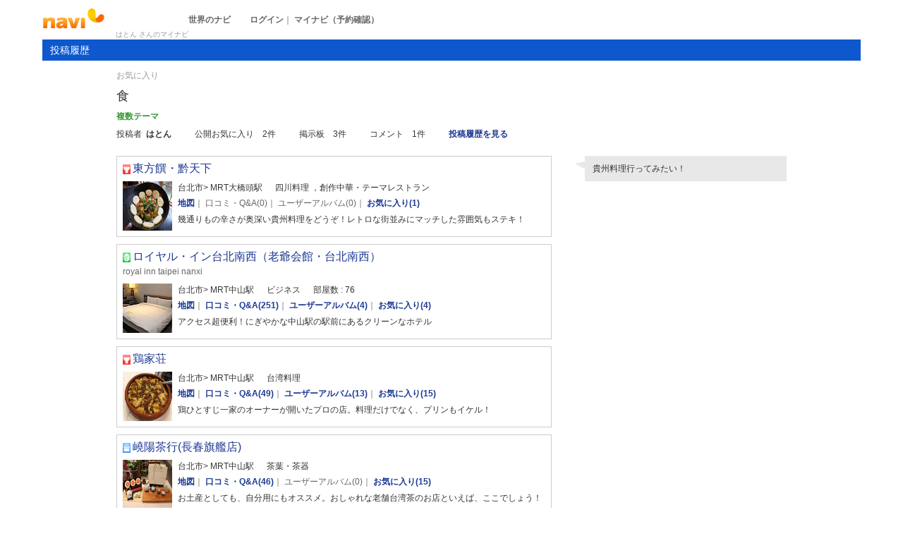

--- FILE ---
content_type: text/html
request_url: https://my.sekainavi.com/00629376/matome/211284
body_size: 22917
content:
<!DOCTYPE html><html lang="ja"><head>
    <meta content="text/html; charset=UTF-8" http-equiv="Content-Type">
	<meta charset="utf-8">
    <meta http-equiv="X-UA-Compatible" content="IE=edge">
    <meta name="viewport" content="width=device-width, initial-scale=1.0, user-scalable=no">
    <!-- Bootstrap -->
	<!--<link rel="stylesheet" href="https://maxcdn.bootstrapcdn.com/bootstrap/3.3.4/css/bootstrap.min.css">-->
	<link rel="stylesheet" href="/bootstrap/css/bootstrap.min.css">

    <!-- HTML5 Shim and Respond.js IE8 support of HTML5 elements and media queries -->
    <!-- WARNING: Respond.js doesn't work if you view the page via file:// -->
    <!--[if lt IE 9]>
      <script src="https://oss.maxcdn.com/libs/html5shiv/3.7.0/html5shiv.js"></script>
      <script src="https://oss.maxcdn.com/libs/respond.js/1.3.0/respond.min.js"></script>
    <![endif]-->
    <META HTTP-EQUIV="CACHE-CONTROL" CONTENT="NO-CACHE">
	<title>食（はとんさん）｜（会員ページ）　－ナビドットコム</title> 
<link rel="shortcut icon" href="//imagel.sekainavi.com/simage/common/navi.ico"  type="image/x-icon">
<meta name="description" content="海外旅行ならナビドットコム。現地旅行情報（ホテル、エステ、観光ツアー、グルメ、ショッピング、エンタメなど）をどこよりも早くゲット出来ます。"> 
<meta name="keywords" content="旅行,ホテル,エステ,観光,ツアー,ソウル,グルメ,ショッピング" />
<meta name="robots" content="index, follow" /> 
<meta content="text/css" http-equiv="Content-Style-Type" />
<meta content="text/javascript" http-equiv="Content-Script-Type" />
<meta content='text/css' http-equiv='Content-Style-Type'> 
<meta content='text/javascript' http-equiv='Content-Script-Type'> 
<script language="javascript" src="//code.jquery.com/jquery-1.11.3.min.js"> </script> 
<script type='text/javascript'>jQuery.noConflict();</script> 
 <script src='/js/common/jqModal.js'></script>
<SCRIPT LANGUAGE="JavaScript" SRC="/LAN/ja/js/common/99260118/common.js" type="text/javascript"> </SCRIPT> 
<SCRIPT LANGUAGE="JavaScript" SRC="/js/common/99260118/common.js" type="text/javascript"> </SCRIPT> 
<script src="/bootstrap/js/bootstrap.min.js"></script> 
 <script type='text/javascript' src='/js/common/lightpage.js'></script>
 <script type='text/javascript' language='javascript' src='/common/AjaxDiv.js'></script>
<SCRIPT LANGUAGE="JavaScript" SRC="/LAN/ja/js/communi/99260118/communi.js" type="text/javascript"> </SCRIPT> 
<SCRIPT LANGUAGE="JavaScript" SRC="/js/communi/99260118/communi.js" type="text/javascript"> </SCRIPT> 
<link rel="stylesheet" href="/css/99260118/navi.css"> 
<link rel="stylesheet" href="/css/99260118/search_layout.css"> 
<SCRIPT LANGUAGE="JavaScript" SRC="/common/AjaxDiv.js"> </SCRIPT>
<style type='text/css'>
div.clist_text_pr {width: 100%!important;}
</style><link rel="stylesheet"  href="/css/99260118/my_layout.css">
<link rel="stylesheet"  href="/css/99260118/community_layout.css">
<link rel="stylesheet"  href="/css/99260118/res_header.css">
<link rel="stylesheet"  href="/css/99260118/reserve.css">
<link rel="stylesheet"  href="/css/99260118/navir.css">
<link rel="stylesheet"  href="/css/99260118/res_my_layout.css">
<link rel="shortcut icon" href="//imagel.sekainavi.com/simage/common/navi.ico">
</head> 
<body>      <div id="org_all_list"  class="row"  >
      <div class="col-lg-12 col-md-12"  >
      <div id="wrap"  style="min-height:340px;"  >
      <div id="s_left_menu"  class="visible-xs s_left_menu world_navi"  >
      <p class="ttl"  >
世界のナビ<style type='text/css'>
		.my_smp_tt_close {
			position: absolute;
			top: 10px;
			left: 220px;
			z-index: 150;
		}
		</style> 
       <p class="my_smp_tt_close"  style="display:none"  >
<a  href="#" ><img src="//imagel.sekainavi.com/simage/common/btn/close.png"  class="img_my_smp_close"  ></a>
      </p> 

      </p> 
      <div class="btn-toolbar worldnavi"  >
      <div class="btn-group btn-group-justified"  >
<a class="btn btn-default"   href="https://www.seoulnavi.com/" >ソウル</a><a class="btn btn-default"   href="https://www.pusannavi.com/" >釜山</a>
      </div> 
      <div class="btn-group btn-group-justified"  >
<a class="btn btn-default"   href="https://www.taipeinavi.com/" >台北</a><a class="btn btn-default"   href="https://www.hongkongnavi.com/" >香港</a>
      </div> 
      <div class="btn-group btn-group-justified"  >
<a class="btn btn-default"   href="https://www.macaonavi.com/" >マカオ</a><a class="btn btn-default"   href="https://www.shanghainavi.com/" >上海</a>
      </div> 
      <div class="btn-group btn-group-justified"  >
<a class="btn btn-default"   href="https://www.bangkoknavi.com/" >バンコク</a><a class="btn btn-default"   href="https://www.vietnamnavi.com/" >ベトナム</a>
      </div> 
      <div class="btn-group btn-group-justified"  >
<a class="btn btn-default"   href="https://www.sydneynavi.com/" >シドニー</a><a class="btn btn-default"   href="https://www.balinavi.com/" >バリ島</a>
      </div> 
      <div class="btn-group btn-group-justified"  >
<a class="btn btn-default"   href="https://www.hawaiinavi.com/" >ハワイ</a><a class="btn btn-default"   href="https://www.parisnavi.com/" >パリ</a>
      </div> 
      <div class="btn-group btn-group-justified"  >
<a class="btn btn-default"   href="https://www.londonnavi.com/" >ロンドン</a><a class="btn btn-default"   href="https://www.singaporenavi.com/" >シンガポール</a>
      </div> 
      <div class="btn-group btn-group-justified"  >
<a class="btn btn-default"   href="https://www.newyorknavi.com/" >ニューヨーク</a><a class="btn btn-default"   href="#check" ></a>
      </div> 
      <div class="btn-group btn-group-justified"  >
<a class="btn btn-default"   href="https://my.sekainavi.com/member/login.php" >ログイン</a>
      </div> 

      </div> 

      </div> 
      <div id="wrap_in"  class="wrap_in"  >
      <div class="hidden-xs"  >
      <div id="header"  >
      <div id="nnb"  >
      <div id="nnb2"  >
      <div id="logo"  >
<a  href="https://my.sekainavi.com" ><img src="//imagel.sekainavi.com/simage/common/logor/logo_navi_org.gif"  alt="海外観光旅行ガイド　ナビドットコム"  ></a>
      </div> 
<SCRIPT LANGUAGE="JavaScript">

                        var tm=new Date();
    					var rnd_time=0;
                        var res_yn = 'Y';
    					jQuery(function(){
                            rnd_time = tm.getTime();
    					    jQuery.ajax({
    					    	type: 'get', 
    							url : "/common/ajax_page/BannerCache.php?res_yn=Y&part=head&Navi=01&curr_category=12&t="+rnd_time
    				  		}).done(function(hdr_layer) {
    							if(hdr_layer != '') {
    
    								jQuery('#ad_navi').html(hdr_layer);
    
                                    if(jQuery('#sm_head_banner_xs').length > 0){
                                        hdr_layer = hdr_layer.replace(/google_ad_head/g, 'google_ad_mobile').replace(/ad_navi_l/g, '').replace(/ad_navi_r/g, '');
                                        jQuery('#sm_head_banner_xs').html(hdr_layer);
                                        //jQuery('#sm_head_banner_xs').children().children().attr('class','slist_pr_hbanner visible-xs');
    
                                        var mw;
                                        if(jQuery('#sm_head_banner_xs #himg_0').length > 0){
                                            jQuery('#sm_head_banner_xs #h_banner_0').attr('class','slist_pr_hbanner visible-xs');
                                            mw = jQuery('#sm_head_banner_xs #himg_0').attr('rel');
                                            jQuery('#sm_head_banner_xs #himg_0').attr('style','width:100%;max-width:'+mw+'px;height:60px;');
                                            jQuery('#sm_head_banner_xs .ad_navi_l').attr('style','');
                                        }
                                        if(jQuery('#sm_head_banner_xs #himg_1').length > 0){
                                            jQuery('#sm_head_banner_xs #h_banner_1').attr('class','slist_pr_hbanner visible-xs');
                                            mw = jQuery('#sm_head_banner_xs #himg_1').attr('rel');
                                            jQuery('#sm_head_banner_xs #himg_1').attr('style','width:100%;max-width:'+mw+'px;height:60px;');
                                            jQuery('#sm_head_banner_xs .ad_navi_r').attr('style','');
                                        }
                                        if(jQuery('#sm_head_banner_xs #h_banner_1').length > 0){ jQuery('#sm_head_banner_xs').append(jQuery('#sm_head_banner_xs #h_banner_1').remove()); }
                                        if(jQuery('#sm_head_banner_xs #himg_0').length > 0 && jQuery('#sm_head_banner_xs #himg_1').length > 0){
                                            var no = Math.round(Math.random());
                                            jQuery('#sm_head_banner_xs #h_banner_'+no).hide();
                                            jQuery('#sm_head_banner_xs #h_banner_'+no).removeClass('visible-xs');
                                        }
                                    }
    							}
                                if(res_yn == 'Y'){
                                    banner_head_loaded = true;
                                    setGoogleAd();
                                }
    						});
    					});			
    				
</SCRIPT>
<div id='ad_navi' class='hidden-xs'></div>      <p id="pagettl"  >
<strong>はとん さんのマイナビ</strong>
      </p> 
      <ul id="nnb_end"  >
      <li class="head_link_wnavi"  >
<a  href="https://www.sekainavi.com"  title="世界のナビ" >世界のナビ</a>
      </li> 
      <li >
<a  href="https://my.sekainavi.com/member/login.php" >ログイン</a>｜
      </li> 
      <li >
<a  href="https://my.sekainavi.com/member/login.php?fwd=/reserve_confirm/index.php?chk_rc_yn=Y" >マイナビ（予約確認）</a>
      </li> 

      </ul> 

      </div> 
      <div id="gnb2"  >
      <div id="gnb_navi"  class="gnb_mnavi"  >
      <ul >
      <li class="on"  >
<a  href="https://my.sekainavi.com//"  title="投稿履歴" >投稿履歴</a>
      </li> 

      </ul> 

      </div> 

      </div> 

      </div> 

      </div> 

      </div> 
      <div class="visible-xs"  >
      <header class="gt_header2"  >
<a  href="#" ><img src="//imagel.sekainavi.com/simage/common/ico/ico_world_navi_menu.png"  class="gt_theme_menu"  ></a><a  href="https://my.sekainavi.com" ><img src="//imagel.sekainavi.com/simage/common/logor/logo_navi.gif"  class="gt_logo"  ></a>
      </header> 
      <ul class="nav nav-tabs mynavi_tab"  >
      <li class="active"  >
<a  href="https://my.sekainavi.com//" >投稿履歴</a>
      </li> 

      </ul> 

      </div> 
      <div id="container"  >
      <div id="container_head"  class="mynavi row"  >
      <div class="col col-md-12"  >
      <div id="content"  >

    <!--div id='content'-->
      <div class='edit_box_in'>
        <div class='edit_box_ttl'>
          <p class='matome_category'>お気に入り</p>
        </div>
        <h1 id='matome_ttl'>食</h1>
        <p class='mb_genre'>複数テーマ</p>
        <div class='matome_text'></div><ul class='matome_user'    > 
<li   >投稿者<span>はとん</span></li> 
<li   >公開お気に入り　2件</li> 
<li   >掲示板　3件</li> 
<li   >コメント　1件</li> 
<li   ><a href='https://my.sekainavi.com/00629376/' target='_win'>投稿履歴を見る</a></li> 
</ul> 

      </div><br><SCRIPT LANGUAGE="JavaScript" SRC="/js/search/99260118/shop_search.js"> </SCRIPT> 

      <div class='spotlist_box'>
        <table cellspacing='0' cellpadding='0' border='0' id='shop_table'>
          <tbody id='tbody'>
          <tr>
            <td>
              <div class='spotlist_box_in'>
                <div class='spotlist_box_in_l'><div> 
<div class='clist_ttl'  > 
   <table cellpadding="0" cellspacing="0" border="0"> 
   <tbody> 
   <tr> 
   	<td class="clist_ttl_name2"><h2><img src="//imagel.sekainavi.com/simage/common/ico_category/category_ico_03.gif" alt="icon" width="14" height="14"><a href='https://www.taipeinavi.com/food/927/'>東方饌・黔天下</a></h2>    	</td> 
   	<td class="clist_ttl_price3" style='width:150px;'> </td> 
   </tr> 
   </tbody> 
   </table> 
</div> 
<div class='common_listin'  > 
	<div class='common_listin_box'> 
		<div class='clist_photo_part'> 
			<div class='common_photo'><img src='//imagel.sekainavi.com/taipei/food/contents_list_thumb/201406/Good_927_sum300_1403489351.jpg' class='photo' alt='東方饌・黔天下'></div> 
		</div> 
		<div class='clist_text_part'> 
<ul class='clist_text_kind'  > 
<li  > 
台北市> MRT大橋頭駅 
</li> 
<li  > 
四川料理 ，創作中華・テーマレストラン 
</li> 
</ul> 
<ul class='clist_text_navi'    > 
<li   ><a  href="https://www.taipeinavi.com/food/927/map/"  onfocus="blur()" >地図</a>｜</li> 
<li   >口コミ・Q&A(0)｜</li> 
<li   >ユーザーアルバム(0)｜</li> 
<li   ><a  href="https://www.taipeinavi.com/food/927/matome/"  onfocus="blur()" >お気に入り(1)</a></li> 
</ul> 
   <p class='clist_text_content'>幾通りもの辛さが奥深い貴州料理をどうぞ！レトロな街並みにマッチした雰囲気もステキ！</p> 
		</div> 
	</div> 
<SCRIPT LANGUAGE="JavaScript">
 function GoPrint(id,ctg,adno,url){ 
	url += (jQuery('div#footer').is(':visible'))?'?':'?xs=Y&'; 
		window.open(url+'I=Y&G=Y&C=Y&CP=Y','','left=0,top=0,width=700,height=900,toolbar=no,menubar=no,scrollbars=yes,resizable=yes,navigation=no'); 
	} 

</SCRIPT>
    </div> 
  </div> 

                </div>
                <div class='spotlist_box_in_r_view'>
                  <div class='sbi_comment'>貴州料理行ってみたい！</div>
                </div>
              </div>
            </td>
          </tr>
          <tr>
            <td>
              <div class='spotlist_box_in'>
                <div class='spotlist_box_in_l'><div> 
<div class='clist_ttl'  > 
   <table cellpadding="0" cellspacing="0" border="0"> 
   <tbody> 
   <tr> 
   	<td class="clist_ttl_name2"><h2><img src="//imagel.sekainavi.com/simage/common/ico_category/category_ico_06.gif" alt="icon" width="14" height="14"><a href="https://www.taipeinavi.com/hotel/33/">ロイヤル・イン台北南西（老爺会館・台北南西）</a></h2>    <p class='clist_ttl_en'>royal inn taipei nanxi</p> 
   	</td> 
   	<td class="clist_ttl_price3" style='width:150px;'> </td> 
   </tr> 
   </tbody> 
   </table> 
</div> 
<div class='common_listin'  > 
	<div class='common_listin_box'> 
		<div class='clist_photo_part'> 
			<div class='common_photo'><img src='//imagel.sekainavi.com/taipei/hotel/contents_list_thumb/201706/Good_33_thumb70_1497936646.gif' class='photo' alt='ロイヤル・イン台北南西（老爺会館・台北南西）'></div> 
		</div> 
		<div class='clist_text_part'> 
<ul class='clist_text_kind'  > 
<li  > 
台北市> MRT中山駅 
</li> 
<li  > 
ビジネス 
</li> 
<li  > 
 部屋数 :  <strong>76</strong> 
</li> 
</ul> 
<ul class='clist_text_navi'    > 
<li   ><a  href="https://www.taipeinavi.com/hotel/33/map/"  onfocus="blur()" >地図</a>｜</li> 
<li   ><a  href="https://www.taipeinavi.com/hotel/33/remarkqna/"  onfocus="blur()" >口コミ・Q&A(251)</a>｜</li> 
<li   ><a  href="https://www.taipeinavi.com/hotel/33/album/"  onfocus="blur()" >ユーザーアルバム(4)</a>｜</li> 
<li   ><a  href="https://www.taipeinavi.com/hotel/33/matome/"  onfocus="blur()" >お気に入り(4)</a></li> 
</ul> 
   <p class='clist_text_content'>アクセス超便利！にぎやかな中山駅の駅前にあるクリーンなホテル 
</p> 
		</div> 
	</div> 
 <script type="text/javascript"> 
 function GoPrint(id,ctg,adno,url){ 

					window.open(url+'?I=Y&G=Y&C=Y&CP=Y','','left=0,top=0,width=700,height=900,toolbar=no,menubar=no,scrollbars=yes,resizable=yes,navigation=no')
			
	} 
 </script> 
    </div> 
</div> 

                </div>
                <div class='spotlist_box_in_r_view'>
                </div>
              </div>
            </td>
          </tr>
          <tr>
            <td>
              <div class='spotlist_box_in'>
                <div class='spotlist_box_in_l'><div> 
<div class='clist_ttl'  > 
   <table cellpadding="0" cellspacing="0" border="0"> 
   <tbody> 
   <tr> 
   	<td class="clist_ttl_name2"><h2><img src="//imagel.sekainavi.com/simage/common/ico_category/category_ico_03.gif" alt="icon" width="14" height="14"><a href='https://www.taipeinavi.com/food/118/'>鶏家荘</a></h2>    	</td> 
   	<td class="clist_ttl_price3" style='width:150px;'> </td> 
   </tr> 
   </tbody> 
   </table> 
</div> 
<div class='common_listin'  > 
	<div class='common_listin_box'> 
		<div class='clist_photo_part'> 
			<div class='common_photo'><img src='//imagel.sekainavi.com/taipei/food/contents_list_thumb/201708/Good_118_sum300_1503466442.jpg' class='photo' alt='鶏家荘'></div> 
		</div> 
		<div class='clist_text_part'> 
<ul class='clist_text_kind'  > 
<li  > 
台北市> MRT中山駅 
</li> 
<li  > 
台湾料理 
</li> 
</ul> 
<ul class='clist_text_navi'    > 
<li   ><a  href="https://www.taipeinavi.com/food/118/map/"  onfocus="blur()" >地図</a>｜</li> 
<li   ><a  href="https://www.taipeinavi.com/food/118/remarkqna/"  onfocus="blur()" >口コミ・Q&A(49)</a>｜</li> 
<li   ><a  href="https://www.taipeinavi.com/food/118/album/"  onfocus="blur()" >ユーザーアルバム(13)</a>｜</li> 
<li   ><a  href="https://www.taipeinavi.com/food/118/matome/"  onfocus="blur()" >お気に入り(15)</a></li> 
</ul> 
   <p class='clist_text_content'>鶏ひとすじ一家のオーナーが開いたプロの店。料理だけでなく、プリンもイケル！</p> 
		</div> 
	</div> 
    </div> 
  </div> 

                </div>
                <div class='spotlist_box_in_r_view'>
                </div>
              </div>
            </td>
          </tr>
          <tr>
            <td>
              <div class='spotlist_box_in'>
                <div class='spotlist_box_in_l'><div> 
<div class='clist_ttl'  > 
   <table cellpadding="0" cellspacing="0" border="0"> 
   <tbody> 
   <tr> 
   	<td class="clist_ttl_name2"><h2><img src="//imagel.sekainavi.com/simage/common/ico_category/category_ico_04.gif" alt="icon" width="14" height="14"><a href='https://www.taipeinavi.com/shop/134/'>嶢陽茶行(長春旗艦店)</a></h2>    	</td> 
   	<td class="clist_ttl_price3" style='width:150px;'> </td> 
   </tr> 
   </tbody> 
   </table> 
</div> 
<div class='common_listin'  > 
	<div class='common_listin_box'> 
		<div class='clist_photo_part'> 
			<div class='common_photo'><img src='//imagel.sekainavi.com/taipei/shop/contents_list_thumb/201603/Good_134_sum300_1457685986.jpg' class='photo' alt=''></div> 
		</div> 
		<div class='clist_text_part'> 
<ul class='clist_text_kind'  > 
<li  > 
台北市> MRT中山駅 
</li> 
<li  > 
茶葉・茶器 
</li> 
</ul> 
<ul class='clist_text_navi'    > 
<li   ><a  href="https://www.taipeinavi.com/shop/134/map/"  onfocus="blur()" >地図</a>｜</li> 
<li   ><a  href="https://www.taipeinavi.com/shop/134/remarkqna/"  onfocus="blur()" >口コミ・Q&A(46)</a>｜</li> 
<li   >ユーザーアルバム(0)｜</li> 
<li   ><a  href="https://www.taipeinavi.com/shop/134/matome/"  onfocus="blur()" >お気に入り(15)</a></li> 
</ul> 
   <p class='clist_text_content'>お土産としても、自分用にもオススメ。おしゃれな老舗台湾茶のお店といえば、ここでしょう！</p> 
		</div> 
	</div> 
 <div class='clist_text_pr' > 
 <ul class='pr_box'> 
 <li> 
 <div class="btn1"> 
5％OFF 。 
 <span id='spot_coupon_04_134'><a href="javascript:show_spot_coupon('04_134','03','04','134','F')">詳細を見る▼</a></span> </div> 
 <div id="spot_couponinfo_04_134" style='display:none'></div> 
 </li> 
 </ul> 
 </div> 
    </div> 
  </div> 

                </div>
                <div class='spotlist_box_in_r_view'>
                </div>
              </div>
            </td>
          </tr>
          </tbody>
        </table>
      </div>
      <input type='hidden' name='c_ids' value='178762|179123|218999|219180' />
				      <div class='matome_date'>
				        <p>更新日：<span class='text'>2014-07-07</span></p>
				      </div>
      <div class='board_icon_desc'><ul    > 
<li   >【アイコン説明】</li> 
<li   ><img src='//imagel.sekainavi.com/images/communi/icon/mv9fmq.gif' alt='グルメ' title='グルメ' />グルメ</li> 
<li   ><img src='//imagel.sekainavi.com/images/communi/icon/mv9fmg.gif' alt='ショッピング' title='ショッピング' />ショッピング</li> 
<li   ><img src='//imagel.sekainavi.com/images/communi/icon/mv9fmw.gif' alt='ビューティー' title='ビューティー' />ビューティー</li> 
<li   ><img src='//imagel.sekainavi.com/images/communi/icon/mv9fna.gif' alt='ホテル' title='ホテル' />ホテル</li> 
<li   ><img src='//imagel.sekainavi.com/images/communi/icon/mv9fnq.gif' alt='エンタメ・プレイスポット' title='エンタメ・プレイスポット' />エンタメ・プレイスポット</li> 
<li   ><img src='//imagel.sekainavi.com/images/communi/icon/mv9fnw.gif' alt='観光情報・交通' title='観光情報・交通' />観光情報・交通</li> 
<li   ><img src='//imagel.sekainavi.com/images/communi/icon/mv9fng.gif' alt='現地ツアー' title='現地ツアー' />現地ツアー</li> 
</ul> 

      </div>
    <!--/div-->
      </div> 

      </div> 

      </div> 
      <div id="my_footer"  style="width:100%;"  >
<address>
 Copyright(c)2024 NAVI.COM Inc.All Rights Reserved. 
</address>
<!-- infoリンクここから -->
<ul class="footer_list"> 
<li><a href="https://www.sekainavi.com/about" rel="nofollow">会社案内</a> |</li>
  <li><a href="https://www.sekainavi.com/howto_reserve" rel="nofollow">予約の流れ（予約確認書の確認方法など）</a> |</li>
  <li><a href="https://www.sekainavi.com/terms" rel="nofollow">利用規約</a> |</li>
  <li><a href="https://www.sekainavi.com/privacy" rel="nofollow">プライバシーポリシー</a> |</li>
  <li><a href="https://www.sekainavi.com/mailto" rel="nofollow">お問合わせ</a></li>
</ul>
<!-- infoリンクここまで -->
<!-- Global site tag (gtag.js) - Google Analytics -->
<script async src="https://www.googletagmanager.com/gtag/js?id=UA-1299608-24"></script>
<script>
  window.dataLayer = window.dataLayer || [];
  function gtag(){dataLayer.push(arguments);}
  gtag('js', new Date());

  gtag('config', 'UA-1299608-24');
</script>
      </div> 
      <div id="site_url"  style="display:none"  >
/00629376/matome/211284
      </div> 

      </div> 

      </div> 

      </div> 

      </div> 

      </div> 
      <div id="div_lp_ajax"  >

      </div> 
</body></html>

--- FILE ---
content_type: text/css
request_url: https://my.sekainavi.com/css/99260118/reserve.css
body_size: 25363
content:
@charset "utf-8"; 

/* reserve_form add 10/11/24 */
div.reservation_form{margin-bottom:30px; line-height:1.5em;}
p.reservation_text1{margin-bottom:10px;}
p.reservation_text1 span{font-weight:bold;}
p.reservation_text2{font-size:120%; font-weight:bold; color:#FF6600;}
p.reservation_text3{padding:3px 0 5px; font-size:11px; line-height:1.3em;}
p.reservation_text4{font-size:11px; font-weight:bold;}
p.reservation_text4 span{font-weight:normal;}
p.reservation_text5{color:#ff3333; margin-bottom:3px;}
p.reservation_text6{margin-bottom:30px;}
p.reservation_text6 a{font-weight:bold;}
div.reservation_text6{margin-bottom:30px;}
div.reservation_text6 p{margin-bottom:3px;}
p.reservation_text7{margin-bottom:20px; text-align:center;}
p.reservation_text8{padding:3px 0 5px; font-size:100%!important; line-height:1.5em; font-weight:normal!important;}
p.reservation_text8 a{font-weight:bold;}
p.reservation_text9{margin:40px 0 70px; font-weight:bold; color:#FF3333; font-size:140%; line-height:2em; text-align:center;}
p.reservation_text10{margin-top:8px; font-weight:bold; color:#FF3333;}
p.reservation_text11{margin-bottom:70px; font-size:160%; font-weight:bold; text-align:center;}
p.reservation_text12{color:#FF3333;}
span.reservation_text13{padding-left:25px; font-weight:bold;}
p.reservation_text14{margin:20px 0 5px; font-weight:bold;}
p.reservation_text14 input{margin-right:3px; vertical-align:middle;}
p.reservation_text14 img{vertical-align:middle;}
p.reservation_text15{font-size:11px; line-height:1.3em;}
p.reservation_text16{font-size:11px; color:#FF3333;}
p.pay_notice{margin:0!important; color:#CC0000; font-size:100%!important; font-weight:normal!important; clear:both;}
span.pay_notice{color:#CC0000; font-weight:bold;}
div.reserve_payment_way p.pay_notice{padding-top:5px;}
div.reserve_box{margin-bottom:20px;}
div.reserve_box_in{padding:8px; border:3px solid #CCCCCC;}
div.rbi_ttl2 h1{width:613px; font-size:150%; line-height:1.4em; color:#FF6600;}
p.rbi_ttl_en{margin-bottom:10px; clear:both; font-family:Arial, Helvetica, sans-serif; font-size:13px;}
p.rbi_address_en{margin-bottom:10px; font-family:Arial, Helvetica, sans-serif; font-size:11px; line-height:1.2em;}
p.rbi_address_local{font-family:"MS UI Gothic"; font-size:12px;}
div.rbi_detail_box{position:relative; _width:100%;}
p.rbi_detail_change{position:absolute; bottom:3px; right:0; font-weight:bold;}
p.rbi_change_beauty{font-weight:bold; text-align:right;}
table.rbi_detail{border-collapse:collapse;}
table.rbi_detail th{padding:0 3px; background-color:#f2f2f2; text-align:left; font-weight:normal;}
table.rbi_detail th span{padding-right:15px; font-weight:bold;}
table.rbi_detail td{padding:2px 0;}
table.rbi_detail2{margin-top:18px; width:100%; border-collapse:collapse;}
table.rbi_detail2 th{width:613px; text-align:left;}
td.rbid_menu_blue{padding:0 0 0 3px!important; background-color:#DEE9FB;}
td.rbid_menu,td.rbid_menu_navi,td.rbid_menu_total,td.rbid_menu_total2{width:183px;}
td.rbid_menu_navi,td.rbid_price_navi{color:#FF3333;}
td.rbid_menu_total,td.rbid_price_total{padding-top:5px!important; border-top:1px solid #999999; color:#FF6600; font-size:120%; font-weight:bold;}
td.rbid_menu_total2,td.rbid_price_total2{padding-top:5px!important; border-top:1px solid #999999; font-weight:bold;}
td.rbid_price_total span,td.rbid_price_total2 span{font-size:11px; font-weight:normal; color:#333333;}
td.rbid_basis{padding-bottom:15px!important;}
td.rbid_basis p{margin-bottom:4px;}
td.rbid_basis span{font-weight:bold;}
input.rbid_breakfast_navi{margin-right:3px; vertical-align:middle;}
span.rbid_passport{padding-left:20px;}
div.rbi_type{margin-bottom:5px; line-height:1.5em;}
div.rbi_type span{font-weight:bold;}
div.rbi_menu{margin:20px 0 25px;}
div.rbi_menu2{margin:20px 0 0;}
div.rbi_menu p,div.rbi_menu2 p{font-weight:bold;}
p.rbi_check_time{margin-bottom:0!important;}
p.rbi_number{margin-bottom:10px;}
div.rbi_data_ex{margin:20px 0 30px; font-size:11px; line-height:1.4em;}
div.rbi_data_ex div{font-size:11px; padding-left:50px;}
div.rbi_data_ex p span{color:#FF3333;}
div.rbi_mail{margin-bottom:30px; padding:10px 70px; width:495px; background-color:#f2f2f2;}
div.rbi_mail_box{width:495px; zoom:1;}
div.rbi_mail_box:after {clear:both; content:"."; display:block; font-size:0; height:0; visibility:hidden;}
div.rbi_mail_l{float:left; display:inline; padding-top:2px; width:185px;}
div.rbi_mail_l img{vertical-align:middle;}
div.rbi_mail_r{float:left; display:inline; width:310px; text-align:right;}
input.rbim_address{margin-right:3px; width:255px; height:}
div.reserve_rule,div.reserve_rule_agreement{margin-bottom:40px;}
div.reserve_rule div.reserve_rule_navi{color:#cc0000;}
div.reserve_rule a{font-weight:bold; font-size:11px;}
div.reserve_rule_agreement a{font-weight:bold;}
div.reserve_rule p,div.reserve_rule_agreement p{margin-bottom:3px; font-size:120%; font-weight:bold;}
div.reserve_rule_cancel{margin-top:10px; padding-left:25px; width:610px;}
div.reserve_rule_cancel p{font-size:100%;}
div.reserve_rule_cancel ul li{line-height:1.4em; font-size:11px;}
div.reserve_rule_cancel ul li span{font-weight:bold;}
div.reserve_rule_cancel ul li.rrc_red{color:#CC0000;}
div.reserve_rule_agreement input{margin-right:2px;}
div.reserve_form_btn{text-align:center; position:relative;}
div.reserve_form_btn a.rfb{display:block; margin:0 auto; width:245px; background: #f93a3a; /* old browsers */ background:-moz-linear-gradient(center top , #f55151 0%, #f65f5f 50%, #f73333 50%, #fd5959) repeat scroll 0 0 rgba(0, 0, 0, 0); background: -webkit-gradient(linear, left top, left bottom, from(#f55151), color-stop(0.5,#f65f5f), color-stop(0.5,#f73333), to(#fd5959)); border:1px solid #f99191; box-shadow:0 1px 3px rgba(0, 0, 0, 0.2), 0 0 1px rgba(255, 255, 255, 0.6) inset; font-size:120%; padding:5px 10px; color:#FFFFFF; font-weight:bold; text-align:center;}
div.reserve_form_btn a.rfb:hover,div.reserve_form_btn a.rfb:visited{color:#FFFFFF; text-decoration:none;}
div.reserve_form_btn a.rfb:after {content: "."; display: block; visibility: hidden; height: 0.1px; font-size: 0.1em; line-height: 0; clear: both;}
div.reserve_form_btn ul li{float:none; display:inline-block;}

div.reserve_form_btn ul li a.rtb2{display:block; margin:0 auto; width:139px; background: #f93a3a; /* old browsers */ background:-moz-linear-gradient(center top , #f55151 0%, #f65f5f 50%, #f73333 50%, #fd5959) repeat scroll 0 0 rgba(0, 0, 0, 0); background: -webkit-gradient(linear, left top, left bottom, from(#f55151), color-stop(0.5,#f65f5f), color-stop(0.5,#f73333), to(#fd5959)); border:1px solid #f99191; box-shadow:0 1px 3px rgba(0, 0, 0, 0.2), 0 0 1px rgba(255, 255, 255, 0.6) inset; font-size:120%; padding:5px 10px; color:#FFFFFF; font-weight:bold; text-align:center;}
div.reserve_form_btn ul li a.rtb2:hover{text-decoration:none;}
div.reserve_form_btn ul li a.rfb2,  x:-moz-any-link{padding-top:4px; height:23px;}/*firefox用*/
div.reserve_form_btn ul li a.rfb2:after {content: "."; display: block; visibility: hidden; height: 0.1px; font-size: 0.1em; line-height: 0; clear: both;}

div.reserve_form_btn ul li.rfb_back{margin-right:25px; padding-top:4px; font-weight:bold;}
div.reserve_form_btn_close{margin:0 auto; width:82px; height:28px;}
textarea.reserve_rule_box{width:580px;}
table.reserve_room{margin-bottom:20px; border-collapse:collapse; width:635px;}
table.reserve_room td{padding:7px 0; vertical-align:top;}
td.rr_number{width:110px; font-weight:bold; font-size:120%;}
td.rr_number_ex{width:110px; font-weight:bold; font-size:120%; padding:22px 0 7px!important;}
span.rr_another{margin-left:20px; font-weight:bold;}
span.rr_name_edit{margin-left:55px; font-weight:bold;}
span.rr_name_edit_ex{margin-left:30px; font-weight:bold;}
td.rr_ttl{padding-right:10px!important; width:115px; font-weight:bold; text-align:right;}
td.rr_ttl_ex{padding:22px 10px 7px 0px!important; width:115px; font-weight:bold; text-align:right;}
td.rr_ttl img{margin-left:3px; vertical-align:middle;}
td.rr_ttl img{ _padding:1px 0;}/* IE6 */
td.rr_ttl_name{padding-right:10px!important; padding-top:25px!important; width:115px; font-weight:bold; text-align:right;}
td.rr_form1{width:145px;}
td.rr_form2{width:255px;}
td.rr_form1 span,td.rr_form2 span{font-size:11px;}
td.rr_contact{text-align:left;}
td.rr_contact_ex{text-align:left; padding:22px 0 7px!important;}
td.rr_contact img{vertical-align:bottom;}
table.reserve_bed{margin-top:5px; border-collapse:collapse; width:400px;}
table.reserve_bed td{padding:3px 0!important;}
td.rb_type{width:100px;}
div.rbi_price{overflow:hidden; zoom:1;}
p.rbip_room{float:left; width:auto;color:#FF6600; font-size:120%; font-weight:bold;}
p.rbip_total{float:left; width:345px;color:#FF6600; font-size:120%; font-weight:bold;}
p.rbip_total span{font-size:11px; font-weight:normal; color:#333333;}
p.rbip_detail{float:right;}
p.rbip_detail a{font-weight:bold;}
div.reserve_payment{margin-bottom:40px;}
p.reserve_payment_ttl{margin-bottom:3px; font-size:120%; font-weight:bold;}
div.reserve_payment_way{float:left; display:inline; width:525px;}
div.reserve_payment_way ul li{padding-bottom:8px; width:525px; overflow:hidden; zoom:1;}
div.reserve_payment_way ul li input{margin-right:3px; vertical-align:middle;}
div.reserve_payment_way ul li label{font-weight:bold;}
div.reserve_payment_way ul li span{float:left;}
span.rpw_kind{width:100px;}
div.reserve_payment_ttl_box{margin-bottom:3px; overflow:hidden; zoom:1;}
div.reserve_payment_ttl_box p.reserve_payment_ttl{float:left; display:inline; margin-bottom:0px; width:110px;} 
input.rp_card_number{width:275px;}
input.rp_bank_name{width:175px;}
span.rp_notice{margin-left:3px; font-size:11px;}
p.rp_limit span{padding:0 3px;}
div.rp_box_in{padding:20px 0 0;}
p.rp_box_in_ttl{font-weight:bold;}
p.rp_box_in_ttl span{font-size:11px; font-weight:normal;}
table.rp_box{width:635px; border-collapse:collapse;}
table.rp_box th{padding:5px 10px 5px 0; width:200px; text-align:right; vertical-align:top;}
table.rp_box td{padding:5px 0; width:425px;}
td.rp_navit{width:635px!important; font-weight:bold; text-align:center;}
td.rp_navit input{margin-right:3px; vertical-align:middle;}
td.rp_navit img{vertical-align:middle;}
table.rp_name{width:425px;}
table.rp_name td.family_name{width:145px; padding:3px 0;}
table.rp_name td.first_name{width:280px; padding:3px 0;}
table.rp_name span{font-size:11px;}
div.rp_country input{margin:0 3px; vertical-align:middle;}
div.rp_country label{padding-right:15px;}
input.rp_zipcode{width:110px;}
input.rp_address2,input.rp_address3{width:305px;}
table.rp_tel{width:425px;}
table.rp_tel span{font-size:11px;}
table.rp_tel td.tel1{width:55px;}
table.rp_tel td.tel1 input{width:45px;}
table.rp_tel td.tel2{width:65px;}
table.rp_tel td.tel2 input{width:55px;}
table.rp_tel td.tel3{width:125px;}
table.rp_tel td.tel3 input{width:115px;}
table.rp_tel td.tel4{width:180px;}
table.rp_tel td.tel4 input{width:50px;}
input.rp_card_number{margin-right:5px; width:40px;}
div.reservation_q{position:relative; display:inline;}
div.reservation_popup{padding:10px; width:200px; background:#FFFFFF; border:1px solid #5a7cc6; font-size:11px; text-align:left; line-height:1.4em; font-weight:normal;}
div.reservation_lb{margin-bottom:20px;}
div.reservation_lb textarea{width:578px; height:420px; line-height:1.4em;}
div.reservation_cancel_btn{padding-left:25px; width:555px;}
div.reservation_cancel_btn ul{margin:0 auto; width:274px; overflow:hidden; zoom:1;}
div.reservation_cancel_btn ul li{display:block; float:left; padding-right:25px; width:112px;}
div.reservation_cancel_btn ul li a{display:block; padding-top:3px; width:112px; height:21px; background:url(//imagel.sekainavi.com/simage/common/btn/btn_bk.gif) 0 0 no-repeat; text-align:center; font-weight:bold; color:#333333;}
div.reserve_navi_hotel{margin-bottom:10px; padding:8px; width:617px; border:1px solid #CCCCCC; line-height:1.5em;}
div.reserve_navi_hotel p span{color:#FF3333;}
div.rnh_hope_box{margin-top:10px; overflow:hidden; zoo:1;}
div.rnh_hope_box p{margin-bottom:3px;}
p.rnh_hope_l{float:left; width:80px; font-weight:bold;}
div.rnh_hope_r{float:right; width:537px;}
input.rnh_hope_name{margin-right:3px; width:400px;}
input.rnh_hope_btn{width:120px;}
ul.rnh_check{width:400px; overflow:hidden; zoom:1;}
ul.rnh_check li{float:left; display:inline; margin-right:5px; width:195px; line-height:1.6em;}
ul.rnh_check li input{margin-right:3px; vertical-align:middle;}
p.reserve_form_line{border-top:1px solid #CCCCCC; padding-bottom:10px;}
span.rt_pickup_ttl{}
select.rt_pickup_place{width:400px;}
div.rt_pickup_box{margin-bottom:3px; width:400px;}
p.rt_pickup_name{font-weight:bold;}
p.rt_pickup_name span{margin-left:15px;}
span.rt_pickup_btn{margin:0 20px;}
span.rt_pickup_chk input{margin-right:3px; vertical-align:middle;}
input.rr_name{width:115px;}
input.rt_passport{width:110px;}
input.rt_free{width:280px;}
div.rr_user_data{line-height:1.7em;}
th.rpw_select{padding:15px 10px 20px 0!important;}
td.rpw_select{padding:15px 0 20px!important;}
table.rbid_basis th{background-color:#FFFFFF; font-weight:normal; padding:0 0 4px 0; width:auto;}
table.rbid_basis td{padding:0 0 4px 0; font-weight:bold;}
textarea.rt_free{width:380px;}
textarea.rt_info{width:380px;}
input.rt_info2{width:150px;}
span.rt_number_ttl{padding-right:3px;}
span.rt_infant_charge{padding-right:20px;}

div.rm_pickup div{margin-bottom:5px; overflow:hidden; zoom:1;}
div.rm_pickup input{vertical-align:middle; padding:0 10px;}
span.rm_pickup_ttl{float:left; display:inline; padding-top:3px; width:65px;}
ul.rm_service li{display:inline; padding-right:20px;}
ul.rm_service input{margin-right:2px; vertical-align:middle;}
div.rm_time{overflow:hidden; zoom:1;}
div.rm_time_l{float:left;}
div.rm_time_l p{margin-bottom:6px;}
div.rm_time_l select{margin-right:2px;}
div.rm_time_r{width:220px;}
div.reserve_beauty_lightbox{margin:0 auto; width:617px;}
p.rm_check_notice{padding-top:3px;}
p.rm_check_notice span{color:#FF3333;}
p.rm_check_btn{padding-top:5px; text-align:right;}

p.rm_check_btn input{display:block; margin:0 auto 10px; width:139px; background: #f93a3a; /* old browsers */ background:-moz-linear-gradient(center top , #f55151 0%, #f65f5f 50%, #f73333 50%, #fd5959) repeat scroll 0 0 rgba(0, 0, 0, 0); background: -webkit-gradient(linear, left top, left bottom, from(#f55151), color-stop(0.5,#f65f5f), color-stop(0.5,#f73333), to(#fd5959)); border:1px solid #f99191; box-shadow:0 1px 3px rgba(0, 0, 0, 0.2), 0 0 1px rgba(255, 255, 255, 0.6) inset; font-size:120%; padding:5px 10px; color:#FFFFFF; font-weight:bold; text-align:center; float:right; cursor:pointer;}

p.rm_check_btn input:after {content: "."; display: block; visibility: hidden; height: 0.1px; font-size: 0.1em; line-height: 0; clear: both;}

p.rm_decision_btn{position:absolute; right:0; bottom:-5px;}
td.rm_box{padding-top:0px!important; width:525px;}
td.rm_box ul.pr_box{margin-bottom:10px;}
td.rm_box div.beauty_menu{padding-top:0px!important; width:525px; position:relative;}
td.rm_box div.beauty_menu table{margin-top:0px!important; width:auto;}
td.rm_box div.beauty_menu table.bmenu{width:525px;}
td.rm_box div.beauty_menu table th.t01{width:148px;}
p.rm_select_btn{padding:3px 0; overflow:hidden; zoom:1;}
p.rm_select_btn span{float:left; display:inline; padding-top:3px; width:40px;}
p.rm_select_btn input{float:left; display:inline;}

div.rp_security{margin-bottom:10px; overflow:hidden; zoom:1; width:425px;}
input.rp_card_cord{float:left; margin-right:10px; width:40px;}
img.rp_card_img{float:left;}

div.bmenu_lb_ttl{position:relative; width:100%;}
p.bmenu_lb_close{position:absolute; top:0; right:0;}
p.bmenu_lb_close img{width:17px!important; height:17px!important;}

div.cancel_box{line-height:1.5em;}

@media (max-width: 991px){
#reserve_form_btn_visible_xs{float:none!important; margin-left:0!important;}
p.user_bug_link{position:relative; display:block; padding-top:15px; font-size:120%;}
}

@media (max-width: 767px){
div.reserve_box_in{margin-top:10px;}
span.rr_another{display:block; margin-left:0; margin-top:5px;}
.rr_name_edit_ex a{display:block; margin-left:0;}
div.help_box p{bottom:5px!important;}
div.reserve_form_btn ul li{display:block; margin:0 0 10px 0!important;}
}


/* Voucher add 12/10/30 */
div.voucher_box{padding:0px 10px; width:635px; text-align:left; line-height:1.4em;}
div.voucher_ttl_l{float:left; display:inline; padding-top:25px; font-size:140%; font-weight:bold;}
div.voucher_ttl_r{float:right; display:inline;}
div.voucher_ttl p{clear:both; margin-bottom:10px; padding-top:5px;}
p.voucher_sub_ttl{margin-bottom:5px; font-weight:bold; font-size:120%;}
p.rbi_tel{padding-top:10px; color:#FF3333;}
table.voucher_detail{margin-top:20px; width:613px; border-collapse:collapse;}
table.voucher_detail th{padding:2px; font-weight:normal; text-align:left;}
table.voucher_detail td{padding:2px;}
table.voucher_detail th span,table.voucher_detail td span{color:#FF3333;}
span.rbi_goods_local{font-family:"MS UI Gothic"; font-size:12px;}

/* reserveform tour pickup lightbox add 11/11/01 */
div#ctbf_list2{margin:5px 0 5px; padding:5px; height:150px; border:1px solid #b3b3b3; overflow:auto; line-height:1.4em;}
p.rf_tpick_ttl{margin-bottom:10px; font-size:14px; font-weight:bold;}
div.rf_tpick_box{padding:10px; border:1px solid #CCCCCC; line-height:1.4em;}
div.rf_tpick_search{margin-bottom:10px; font-weight:bold;}
div.rf_tpick_search p{display:inline;}
p.tpickup_name{margin-right:20px;}
p.tpickup_name input,p.tpickup_area select{margin-left:3px;}

/* reservation step taipei add 13/07/29 */
td.rr_card_tp{width:225px; padding-right:10px!important; font-weight:bold; text-align:right;}
p.card_text_tp{color:#FF6600; font-weight:bold; margin-bottom:5px;}
ul.card_check_tp li{display:inline; padding-right:20px;}
ul.card_check_tp li input{margin-right:3px; vertical-align:middle;}

/* reservation ad add 11/08/19 */
div.reservation_ad_half,div.reservation_ad_full{margin-bottom:30px;}
div.reservation_ad_half{width:635px; overflow:hidden; zoom:1;}
div.rah_l{float:left; display:inline; width:300px;}
div.rah_r{float:right; display:inline; width:300px;}
div.rah_l p,div.rah_r p,div.reservation_ad_full p{margin-bottom:2px; line-height:1.4em;}
div.reservation_ad_full{width:635px;}

/* Voucher mail form add 13/08/07 */
p.rm_link{text-align:right; font-weight:bold;}
p.rm_link a{padding-left:20px; padding-top:1px; padding-bottom:1px; background:url(//imagel.sekainavi.com/simage/common/ico/ico_print.gif) no-repeat 0 0; line-height:1.4em;}
div.rm_box{margin-top:5px; padding:10px; background-color:#f1f1f1; overflow:hidden; zoom:1; line-height:2em;}
p.rm_form,p.rm_pdf{float:left; padding-right:30px;}
p.rm_pdf{font-weight:bold;}
input.rm_address{margin-right:3px; padding:2px;}




/*ここから残す 13/08/07 */

/* xs_reservation_detail start */
div.rbi_ttl2 {margin:8px 0 10px;}
div.rbi_ttl2 h1 {margin-top:0px; color:#333333; font-size: 150%; line-height: 1.4em; width: 100%;}
p.mrl_theme{margin:10px 0 5px;}
.rbi_number{margin-bottom:0!important; font-size:18px;}
.rbi_number span{font-weight:bold; color:#CC3333;}
.rbi_number2{margin:5px 0; padding:3px; background-color:#F2F2F2;}
div.mrdb_btn{margin:10px 0 0!important;}
div.mrdb_btn div{margin-bottom:10px; text-align:center;}
div.mrdb_btn button{width:32%!important; margin-right:1.3%!important;}
div.mrdb_btn button:nth-child(3){margin-right:0!important;}
div.xs_rdetail p.mrdbn_history{padding:15px 0 5px;}
div.xs_rdetail table.mrdbn_detail{margin-bottom:10px;}
div.xs_rdetail table.mrdbn_detail td{padding:3px 0 8px; border:none;}
div.xs_rdetail div.mrdb_message{margin-bottom:15px; padding:10px 0; border-top:1px solid #666666; border-bottom:1px solid #666666;}
div.xs_rdetail p.rbip_room{width:25%;}
div.xs_rdetail p.rbip_total{width:75%;}
p.rbi_close{margin-top:10px; text-align:center;}
p.rbi_close button{padding:3px 8px 3px 22px; background:url(//imagef.sekainavi.com/simage/common/ico/ico_close_x.gif) 8px center no-repeat #FFFFFF;  border-radius:3px; border:1px solid #808080; color:#333333;}
p.rbi_close button:hover,p.rbi_close button:focus{background-color:#dddddd;}
div.xs_rdetail div.mrdbm_ttl button{margin-top:10px; float:none; width:100%;}
div.xs_rdetail p.remainder{margin:5px 0 10px; text-align:center;}
div.xs_rdetail .comment_write01_s{border:1px solid #a9acaf; border-radius:3px; font-size:14px; padding:3px;}
div.xs_rdetail p.mrdbm_ttl_l img{margin-left:3px;}
div.xs_rdetail p.mrdbm_ttl_l a:hover,div.xs_rdetail p.mrdbm_ttl_l a:focus{text-decoration:none;}
div.xs_rdetail div.help_box{margin:3px 0 10px; padding:5px 5px 1.5em 5px; border-radius:3px; -webkit-border-radius:5px; -moz-border-radius:3px; border:1px solid #999; background-color:#f4f4f4; font-size:12px; font-weight:normal; position:relative; clear:both;}
div.xs_rdetail div.help_box p{position:absolute; right:0px; bottom:2px;}
div.xs_rdetail div.help_box p a{padding:5px 8px;}
div.xs_rdetail div.help_box p img{margin:0;}
div.xs_rdetail .mrdb_mlist div.mrdb_message_box{border-top:1px solid #CCCCCC; margin-bottom:10px;}
div.xs_rdetail .mrdb_mlist div.mrdb_message_box:first-child{border-top:none;}
div.xs_rdetail p.mrdb_mlist_ttl{margin-bottom:5px; padding:3px; background-color:#ededed; text-align:center;}
div.xs_rdetail p.bal_date{margin-top:5px;}
div.xs_rdetail p.bal_date,div.xs_rdetail div.bal_topic{margin-bottom:5px;}
div.xs_rdetail p.photo_up button{padding:5px 10px; border-radius:3px; border:1px solid #808080; color:#333333; background-color:#FFFFFF;}
div.xs_rdetail p.photo_up button:hover,div.xs_rdetail p.photo_up button:focus{background-color:#dddddd;}
div.xs_rdetail p.photo_up_notice{margin-bottom:5px; font-size:12px;}
div.rdetail_mailbox{padding:10px; font-size:12px; line-height:1.5em;}
div.rdetail_mailbox .ttl{margin-bottom:3px; font-weight:bold;}

.rbi_number a{padding:5px; margin-left:15px; font-size:14px;}
.rbi_cancel{padding:0;}
.rbi_cancel_l{display:block; float:left; color:#CC0000;}
.rbi_cancel_r{display:block; float:right; font-size:12px;}
.rbi_cancel:after{clear: both; content: "."; display: block; font-size: 0; height: 0; visibility: hidden;}
.rbi_status_open{margin:5px 0 10px; width:100%; border-collapse:collapse; border:1px solid #666666; border-width:1px 0 0 1px;}
.rbi_status_open td{padding:1px 3px; width:50%; border:1px solid #666666; border-width:0 1px 1px 0; text-align:center;}
.rbi_status{padding:5px 3px; background-color:#ffddeb;}
.rbi_bank{padding:10px; background-color:#ededed; font-size:12px;}
.rbi_bank .ttl{font-weight:bold;}
.rbi_account{padding:8px; background-color:#ededed; font-size:14px;}
.rbi_account p{font-weight:bold;}

/* reservation_edit_form start */
.reform_wrap{margin:20px 0!important; border:1px solid #CCCCCC; background-color:#f4f4f4;}
.reform_wrap .row{margin:0px; border-top:1px solid #CCCCCC;}
.reform_wrap .row:first-child{border-top:none;}
.reform_wrap .ttl{padding:8px; background-color:#f4f4f4;}
.reform_wrap .content{padding:8px; background-color:#ffffff;}
.reform_wrap .content:after{clear:both; content:"."; display:block; font-size:0; height:0; visibility:hidden;}
.reform_wrap .content .btn{font-size:12px;}
.reform_wrap .form-control{margin-top:2px; padding:5px; height:30px; font-size:12px; display:inline;}
input.part_s{width:200px;}
select.part{width:auto; height:25px!important; padding:3px!important;}
p.reform_pick{margin-bottom:5px;}
p.reform_pick_change{margin-top:5px;}
p.reform_pick_change a{font-weight:bold;}
.reform_total{padding:5px; background-color:#93b5fd; text-align:right; font-weight:bold; font-size:120%;}
.reform_button{margin-bottom:20px; text-align:center;}
.reform_button button{margin-right:8px; margin-left:8px; padding:3px 30px;}
.reform_menu th,.reform_menu td{padding:5px!important;}
.reform_menu{border-bottom:1px solid #CCCCCC;}
.refm_ttl{background-color:#f4f4f4; text-align:center;}
.refm_sttl{background-color:#dee9fb; font-weight:bold;}
.refm_menu{font-weight:bold;}
.refm_price{text-align:right;}
.reform_menu td.refm_detail{border-top:none!important; padding-top:0!important;}
.reform_wrap .person{overflow:hidden; zoom:1;}
.reform_wrap .person a{font-weight:bold;}
.person .p_corrects{float:left;}
.person .p_delete{float:right;}
.refm_add{float:right; padding:3px 12px;}
@media (max-width: 767px){
.reform_wrap input#useremail,.reform_wrap input#nickname{margin-bottom:5px; width:100%!important;}
.reform_wrap button.btn-default{margin-bottom:5px;}
}

/* reservation_edit_preview_form start */
.reform_wrap .preview{padding-top:2px; color:#ff3333;}
.content .now,.content .past{font-weight:bold;}
.reform_mask_wrap{position:relative;}
.reform_mask_box{position:absolute; width:100%; height:100%; background-color:#CCCCCC; filter:alpha(opacity=30); opacity:0.3; -moz-opacity:0.3; z-index:100;}
